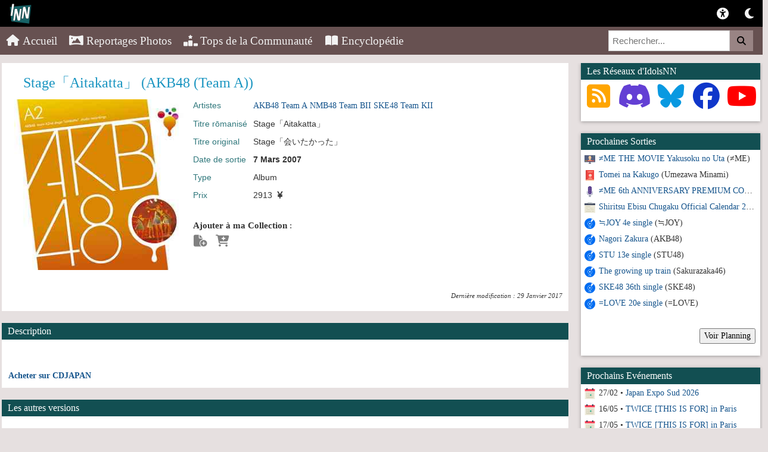

--- FILE ---
content_type: text/html; charset=UTF-8
request_url: https://www.idolsnewsnetwork.com/v2/fr/wiki/produit/211-stage-aitakatta
body_size: 7197
content:
<!DOCTYPE html>
<html xmlns="http://www.w3.org/1999/xhtml" lang="fr-FR">
<head>
    <title>Stage「Aitakatta」 | Actualité Idols J-Pop & K-Pop</title>
    <meta name="description" content="Toute l’actualité des idols féminines japonaises et coréennes : J-Pop, K-Pop, groupes, artistes, photos, vidéos et concerts.">
    <meta name="robots" content="index, follow">	<link rel="canonical" href="https://www.idolsnewsnetwork.com:443/v2/fr/wiki/produit/211-stage-aitakatta">
	<!-- Open Graph -->
	<meta property="og:type" content="website">
    <meta property="og:locale" content="fr_FR">
    <meta property="og:site_name" content="Idols News Network">
    <meta property="og:title" content="Stage「Aitakatta」">
    <meta property="og:url" content="https://www.idolsnewsnetwork.com:443/v2/fr/wiki/produit/211-stage-aitakatta">
    <meta property="og:description" content="Toute l’actualité des idols J-Pop et K-Pop.">	
		<!-- Facebook -->
	<meta property="fb:app_id" content="629841550395179">
    <meta property="fb:pages" content="140113916051736">
	<!-- Mobile -->
    <meta name="viewport" content="width=device-width, initial-scale=1.0">
	<!-- SEO -->
    <meta name="google-site-verification" content="TxktF9EQKOdhRfKaxDp512BY88Kd2iFSuU3QCB1u_sU" />	
	<!-- Favicon -->
    <link rel="icon" href="https://idolsnewsnetwork.com/v2/webroot/img/logoinn.ico">
	<!-- Fonts / Icons -->
    <link rel="preconnect" href="https://use.fontawesome.com">
    <link rel="stylesheet" href="https://use.fontawesome.com/releases/v7.1.0/css/all.css">
	<script src="https://kit.fontawesome.com/9178b3afad.js" crossorigin="anonymous"></script>
	<!-- Autres -->
    <link rel="pingback" href="https://idolsnewsnetwork.com/xmlrpc.php" />
    <link rel="stylesheet" type="text/css" media="all" href="/v2/webroot/css/v2/bootstrap.css" />
    <link rel="stylesheet" type="text/css" media="all" href="/v2/webroot/css/v2/navigation.css" />
    <link rel="stylesheet" type="text/css" media="all" href="/v2/webroot/css/v2/modale.css" />
    <link rel="stylesheet" type="text/css" media="all" href="/v2/webroot/css/v2/carousel.css" />
    <link rel="stylesheet" type="text/css" media="all" href="/v2/webroot/css/v2/mediaQueries.css" />
    <link rel="stylesheet" type="text/css" media="all" href="/v2/webroot/css/v2/style.css" />
    <link rel="stylesheet" type="text/css" media="all" href="/v2/webroot/css/v2/wiki.css" />
    <link rel="stylesheet" type="text/css" media="all" href="/v2/webroot/css/v2/colorbox.css" />
    <link rel="stylesheet" type="text/css" media="all" href="/v2/webroot/css/v2/fotorama.css" />    
    <link rel="stylesheet" href="https://cdnjs.cloudflare.com/ajax/libs/font-awesome/4.7.0/css/font-awesome.min.css">
    <link rel="stylesheet" href="/v2/webroot/css/v2/bootstrapCollapse.css" type="text/css" media="all" />
    <link rel="stylesheet" href="/v2/webroot/css/v2/bootstrap-social.css" type="text/css" media="all" />
    <link rel="stylesheet" href="/v2/webroot/css/v2/photoswipe.css" type="text/css" media="all" />
    <link rel="stylesheet" href="/v2/webroot/css/v2/form.css" type="text/css" media="all" />
    <script src="//ajax.googleapis.com/ajax/libs/jquery/1.11.2/jquery.js"></script>
    <script src="/v2/webroot/js/v2/colorbox/jquery.colorbox.js"></script>
    <script src="/v2/webroot/js/v2/colorbox/jquery.colorbox-fr.js"></script>    <script src="/v2/webroot/js/v2/fotorama.js"></script>
    <script src="/v2/webroot/js/v2/jquery_005.js"></script>
    <script src="/v2/webroot/js/v2/jquery-migrate.js"></script>
    <script src="/v2/webroot/js/v2/bootstrapCollapse.js"></script>
    <!-- JS -->
    <script src="https://ajax.googleapis.com/ajax/libs/jquery/1.11.2/jquery.min.js" defer></script>
    <script src="/v2/webroot/js/v2/colorbox/jquery.colorbox.js" defer></script>
    <script src="/v2/webroot/js/v2/fotorama.js" defer></script>
    <script async src="//www.instagram.com/embed.js"></script>
    <script defer src="//platform.twitter.com/widgets.js"></script>
    <script src='https://www.google.com/recaptcha/api.js'></script>
	<script src="https://7gogo.jp/platform/js/embed.js"></script>
    <script>
        $(document).ready(function(){
    	$(".colorbox").colorbox({rel:'colorbox'});
		});
    </script>
	<script type="application/ld+json">
		{
		  "@context": "https://schema.org",
		  "@type": "NewsMediaOrganization",
		  "name": "Idols News Network",
		  "url": "https://idolsnewsnetwork.com",
		  "logo": "https://idolsnewsnetwork.com/v2/webroot/img/logo.png"
		}
	</script>
</head>
<body class="home blog">
    <div class="bloc-principal">
        <div>
             <!-- LOGO & LOG-IN -->
            <div class="topnav1">
            <a href="https://idolsnewsnetwork.com/" class="split2"><img src="/v2/webroot/img/logoinn.png" class="split2" style="margin-left: 5px; margin-top: -5px" width="39"/></a>
			  <a class="inner-switch" title="Dark Mode"  class="split2"><i class="fa-solid fa-moon"></i></a>
			  			  <a href="/v2/fr/portail/membres/login/" title="Connexion" class="split1"><i class="fa-solid fa-universal-access"></i></a>			              </div>
             <!-- MENU -->
                <div class="topnav2" id="myTopnav2">
                    <a href="javascript:void(0);" class="icon2" onclick="myFunction2()">
                        <i class="fa-solid fa-bars"></i>
                    </a>
                    <a href="/v2/fr/portail/accueil/"><i class="fa-solid fa-house"></i> Accueil</a>
					<a href="/v2/fr/portail/galeries/"><i class="fa-solid fa-panorama"></i> Reportages Photos</a>
                    <a href="/v2/fr/portail/tops/"><i class="fa-solid fa-ranking-star"></i> Tops de la Communauté</a>
					<a href="/v2/fr/wiki/accueil/"><i class="fa-solid fa-book-open"></i> Encyclopédie</a>
                    <div class="search-container2">
                        <form action="/v2/fr/portail/search/">
                          <input type="text" placeholder="Rechercher..." name="search">
                          <button type="submit"><i class="fa-solid fa-magnifying-glass"></i></button>
                        </form>
                    </div>
                <script>
                function myFunction2() {
                  var x = document.getElementById("myTopnav2");
                  if (x.className === "topnav2") {
                    x.className += " responsive";
                  } else {
                    x.className = "topnav2";
                  }
                }
                </script>  
                </div>
        </div>		
        <!-- THEME v2.5.0 JANVIER 2026 -->
        <div>
            <div class="row">
                <div class="col-lg-12 col-md-12 col-sm-12 col-xs-12">
                    <div class="head_info"></div>
                </div>
            </div>
        </div><script type="text/javascript">
    
     $(document).ready(function(){
        $('.switcher').click(function() {
            var _contentId = '#' + $(this).attr('id') + '-content';
            var _content = $(_contentId).html();
            $('#switcher-panel').html(_content);
        });
    });
    
</script>
<div id="content">
    <div class="row">
        <div class="col-lg-9 col-md-12 col-sm-12 col-xs-12">
            <!-- PRODUIT -->
            <div class="contentPage">
                <div class="row">
                    <div class="col-lg-12">
                        <div id="containerProduit">
							<h1 style="color: #1a95c1; margin-left: 25px">Stage「Aitakatta」 (AKB48 (Team A))</h1>
                            <div id="left_body" style="text-align: left; float: left; margin: 0px auto; margin-left: 5px">
                                <div style="margin: 0px auto; text-align: center;">
                                    <a class="colorbox" href="/v2/webroot/image/produit/2017-01-29-16-02_dfcl-1352.jpg"><img src="/v2/webroot/image/produit/2017-01-29-16-02_dfcl-1352.jpg" width="300" title="Stage「Aitakatta」 (AKB48 (Team A))"></a>
                                    <br />
                                </div>
                            </div>
                            <div style="min-width:200px;height:auto;">
                                <div style="float: left; margin: 0px auto;">
                                    <table class="fiche" border="0" width="100%">
                                        <tbody>
                                            <tr>
                                                <td class="fiche_label">Artistes</td>
                                                <td> <a href="/v2/fr/wiki/profil/28-akb48">AKB48</a>                                                     <a href="/v2/fr/wiki/profil/29-team-a">Team A</a>                                                     <a href="/v2/fr/wiki/profil/8-nmb48">NMB48</a>                                                     <a href="/v2/fr/wiki/profil/610-team-bii">Team BII</a>                                                     <a href="/v2/fr/wiki/profil/5-ske48">SKE48</a>                                                     <a href="/v2/fr/wiki/profil/508-team-kii">Team KII</a>                                                    </td>
                                            </tr>
                                            <tr>
                                                <td class="fiche_label">Titre rōmanisé</td>
                                                <td>Stage「Aitakatta」</td>
                                            </tr>
                                            <tr>
                                                <td class="fiche_label">Titre original</td>
                                                <td>Stage「会いたかった」</td>
                                            </tr>
                                            <tr>
                                                <td class="fiche_label">Date de sortie</td>
                                                <td><b>7 Mars 2007</b></td>
                                            </tr>
                                            <tr>
                                                <td class="fiche_label">Type</td>
                                                <td>Album</td>
                                            </tr>
                                            <tr>
                                                <td class="fiche_label">Prix</td>
                                                <td>2913 <i class="fas fa-yen-sign"></i></td>
                                            </tr>
                                        </tbody>
                                    </table>
									<br/>
                                    <table class="fiche" border="0" width="100%">
                                        <tbody>
                                            <tr>
                                                <td colspan="2">
                                                    <div align="left"><p style="text-align: left;font-size:15px;"><b>Ajouter à ma Collection</b> :&nbsp;&nbsp;&nbsp;&nbsp;&nbsp;<div class="popup" onclick="myFunction()"><i class="fa-solid fa-file-circle-plus" style="color: grey; font-size:20px" title="Ajouter à ma Collection"></i><span class="popuptext" id="myPopup">Vous devez être connecté</span></div>&nbsp;&nbsp;&nbsp;<div class="popup" onclick="myFunction()"><i class="fa-solid fa-cart-plus" style="color: grey; font-size:20px" title="Ajouter à ma Liste d'Achat"></i><span class="popuptext" id="myPopup">Vous devez être connecté</span></div>                                                    </div>
                                                </td>
                                            </tr>
                                        </tbody>
                                    </table>
                                </div>
                            </div>
                        </div>
                    </div>
                </div>
				
               <p style="text-align: right;">				<br/></p>
                <p style="font-style: italic;text-align: right;font-size:11px;">Dernière modification : 29 Janvier 2017</p>
            </div>
            <!-- DESCRIPTION -->
            <p class="accordion-toggle enteteBox">Description</p>
            <div class="contentPage">
                <div class="row containerInfos">
                    <div class="col-lg-12">					
                        <span><div><br/><br/>
						<a href="https://www.cdjapan.co.jp/product/DFCL-1352" target="_blank"><b>Acheter sur CDJAPAN</b></a></div></span>						
                    </div>
                </div>
            </div>
            <!-- EDITIONS -->
                        <p class="accordion-toggle enteteBox">Les autres versions</p>
            <div class="contentPage">
                <div class="row containerInfos">
                    <div class="col-lg-12">
                                                <span style="font-size:16px"><div class="col-lg-4 col-md-4 col-sm-6 col-xs-12"><br/>
						<div id="containerEdition" class="box">
						<table valign="top" align="center" height="160" border="0">
							<tr>
								<td width="180">
								<div style="text-align: center;">
								<a href="/v2/fr/wiki/produit/211-stage-aitakatta/?edition=1326"><img style="max-width:150px;max-height:150px" src="/v2/webroot/image/produit/2017-01-29-16-02_avcd-38824.jpg" title="Stage「Aitakatta」 (SKE48 (Team KII))"></a>
								</div>
								</td>
						<td width="5">&nbsp;</td>
								<td width="140" valign="top">
								<div>
									<table>
									<tbody>
									<tr>
									<td><br/>SKE48 (Team KII)</td>
									</tr>
									<tr><td><br/><br/>&nbsp;&nbsp;&nbsp;<div class="popup" onclick="myFunction()"><i class="fa-solid fa-file-circle-plus" style="color: grey; font-size:20px" title="Ajouter à ma Collection"></i><span class="popuptext" id="myPopup">Vous devez être connecté</span></div>&nbsp;&nbsp;&nbsp;<div class="popup" onclick="myFunction()"><i class="fa-solid fa-cart-plus" style="color: grey; font-size:20px" title="Ajouter à ma Liste d'Achat"></i><span class="popuptext" id="myPopup">Vous devez être connecté</span></div></td>
									</tr>
									</tbody>
									</table>
								</div>
								</td>
							</tr>
						</table>
						<div class="spacer"></div>
						</div>
						</div></span>                        <span style="font-size:16px"><div class="col-lg-4 col-md-4 col-sm-6 col-xs-12"><br/>
						<div id="containerEdition" class="box">
						<table valign="top" align="center" height="160" border="0">
							<tr>
								<td width="180">
								<div style="text-align: center;">
								<a href="/v2/fr/wiki/produit/211-stage-aitakatta/?edition=1327"><img style="max-width:150px;max-height:150px" src="/v2/webroot/image/produit/2017-01-29-16-03_yrcs-95013.jpg" title="Stage「Aitakatta」 (NMB48 (Team BII))"></a>
								</div>
								</td>
						<td width="5">&nbsp;</td>
								<td width="140" valign="top">
								<div>
									<table>
									<tbody>
									<tr>
									<td><br/>NMB48 (Team BII)</td>
									</tr>
									<tr><td><br/><br/>&nbsp;&nbsp;&nbsp;<div class="popup" onclick="myFunction()"><i class="fa-solid fa-file-circle-plus" style="color: grey; font-size:20px" title="Ajouter à ma Collection"></i><span class="popuptext" id="myPopup">Vous devez être connecté</span></div>&nbsp;&nbsp;&nbsp;<div class="popup" onclick="myFunction()"><i class="fa-solid fa-cart-plus" style="color: grey; font-size:20px" title="Ajouter à ma Liste d'Achat"></i><span class="popuptext" id="myPopup">Vous devez être connecté</span></div></td>
									</tr>
									</tbody>
									</table>
								</div>
								</td>
							</tr>
						</table>
						<div class="spacer"></div>
						</div>
						</div></span>                    </div>
                </div>
            </div>
						
            			
            <!-- TRACKLIST -->
                    </div>
<div class="col-lg-3 col-md-12 col-xs-12 col-sm-12">
    <div style="position: relative; height: auto;" id="sideBarDroite" class="row">
        <script type="text/javascript">
            
            jQuery(document).ready(function($) {
                // Appel de masonry
                var container = document.querySelector('#sideBarDroite');
                var msnryVariable;
    
                // Initialise masonry après que toutes les images aient été chargées
                jQuery('#sideBarDroite').imagesLoaded()
                    .done(function(instance) {
                        msnryVariable = new Masonry(container, {
                            itemSelector: '.itemMasonry',
                            columnWidth: '.itemMasonry'
                        });
                    });
    
            });
            
        </script>
        <!-- DONS
        <div style="position: relative; top: auto;" class="col-lg-12 col-md-6 col-sm-6 col-xs-12 itemMasonry">
            <div id="blocLiens" class="box">
                <div id="Liens" class="panel panel-default">
                    <p class="accordion-toggle enteteBox">Soutenez Idols News Network</p>
                    <div id="collapseLiens" class="panel-collapse collapse in">
                        <div id="menuLiens">
                            <center><form action="https://www.paypal.com/cgi-bin/webscr" method="post" target="_top">
                            <input type="hidden" name="cmd" value="_s-xclick" />
                            <input type="hidden" name="hosted_button_id" value="KZHGLGVJM8PDA" />
                            <input type="image" src="https://www.paypalobjects.com/fr_FR/FR/i/btn/btn_donateCC_LG.gif" border="0" name="submit" title="PayPal" alt="Bouton Faites un don avec PayPal" />
                            <img alt="" border="0" src="https://www.paypal.com/fr_FR/i/scr/pixel.gif" width="1" height="1" />
                        </div>
                        <div class="spacer"></div>
                    </div>
                </div>
            </div>
        </div> -->
        <!-- RESEAUX SOCIAUX -->
        <div style="position: relative; top: auto;" class="col-lg-12 col-md-6 col-sm-6 col-xs-12 itemMasonry">
            <div id="blocLiens" class="box">
                <div id="Liens" class="panel panel-default">
                    <p class="accordion-toggle enteteBox">Les Réseaux d'IdolsNN</p>
                    <div id="collapseLiens" class="panel-collapse collapse in">
                        <div id="menuLiens">
                            <center><a href="https://idolsnewsnetwork.com/fluxrss.xml" target="_blank"><i class="fa-solid fa-square-rss" style="color: orange; font-size:45px" title="Flux RSS"></i></a>
                            <a href="https://discordapp.com/invite/Eupem4g" target="_blank"><i class="fa-brands fa-discord" style="color: #633FD4; font-size:45px" title="Discord"></i></a>
							<a href="https://bsky.app/profile/idolsnn.bsky.social" target="_blank"><i class="fa-brands fa-bluesky" style="color: #0999e1; font-size:45px" title="BlueSky"></i></a>
                            <a href="https://www.facebook.com/IdolsNewsNetwork" target="_blank"><i class="fa-brands fa-facebook" style="color: #1037CA; font-size:45px" title="Facebook"></i></a>
                            <a href="https://www.youtube.com/user/IdolsNewsNetwork" target="_blank"><i class="fa-brands fa-youtube" style="color: red; font-size:45px" title="YouTube"></i></a></center>
                        </div>
                        <div class="spacer"></div><br/>
                    </div>
                </div>
            </div>
        </div>
        <!-- OUTILS ADMIN -->
				<!-- OUTILS CONTRIBUTEUR -->
		        <!-- SORTIE A VENIR -->
        <div style="position: relative; left: 0px; top: auto;" class="col-lg-12 col-md-6 col-sm-6 col-xs-12 itemMasonry">
            <div id="blocAvenir" class="box">
                <div id="Avenir" class="panel panel-default">
                    <p class="accordion-toggle enteteBox">Prochaines Sorties</p>
                    <div id="collapseSorties" class="panel-collapse collapse in">
                        <div id="menuAvenir">
                            <ul id="related_link2">
                                                                <li class="related_portail">&nbsp;<span class="menuTitle"><img src="/v2/webroot/img/video.png" width="22">&nbsp;<a href="/v2/fr/wiki/produit/2189-me-the-movie-yakusoku-no-uta" title="≠ME - ≠ME THE MOVIE Yakusoku no Uta">≠ME THE MOVIE Yakusoku no Uta</a> (≠ME)</span>
                                </li>                                <li class="related_portail">&nbsp;<span class="menuTitle"><img src="/v2/webroot/img/livre.png" width="22">&nbsp;<a href="/v2/fr/wiki/produit/2190-tomei-na-kakugo" title="Umezawa Minami - Tomei na Kakugo">Tomei na Kakugo</a> (Umezawa Minami)</span>
                                </li>                                <li class="related_portail">&nbsp;<span class="menuTitle"><img src="/v2/webroot/img/micro.png" width="22">&nbsp;<a href="/v2/fr/wiki/produit/2191-me-6th-anniversary-premium-concert" title="≠ME - ≠ME 6th ANNIVERSARY PREMIUM CONCERT">≠ME 6th ANNIVERSARY PREMIUM CONCERT</a> (≠ME)</span>
                                </li>                                <li class="related_portail">&nbsp;<span class="menuTitle"><img src="/v2/webroot/img/calendar2.png" width="22">&nbsp;<a href="/v2/fr/wiki/produit/2188-shiritsu-ebisu-chugaku-official-calendar-2026" title="Shiritsu Ebisu Chuugaku - Shiritsu Ebisu Chugaku Official Calendar 2026">Shiritsu Ebisu Chugaku Official Calendar 2026</a> (Shiritsu Ebisu Chuugaku)</span>
                                </li>                                <li class="related_portail">&nbsp;<span class="menuTitle"><img src="/v2/webroot/img/single.png" width="22">&nbsp;<a href="/v2/fr/wiki/produit/2183-joy-4e-single" title="≒JOY - ≒JOY 4e single">≒JOY 4e single</a> (≒JOY)</span>
                                </li>                                <li class="related_portail">&nbsp;<span class="menuTitle"><img src="/v2/webroot/img/single.png" width="22">&nbsp;<a href="/v2/fr/wiki/produit/2175-nagori-zakura" title="AKB48 - Nagori Zakura">Nagori Zakura</a> (AKB48)</span>
                                </li>                                <li class="related_portail">&nbsp;<span class="menuTitle"><img src="/v2/webroot/img/single.png" width="22">&nbsp;<a href="/v2/fr/wiki/produit/2178-stu-13e-single" title="STU48 - STU 13e single">STU 13e single</a> (STU48)</span>
                                </li>                                <li class="related_portail">&nbsp;<span class="menuTitle"><img src="/v2/webroot/img/single.png" width="22">&nbsp;<a href="/v2/fr/wiki/produit/2179-the-growing-up-train" title="Sakurazaka46 - The growing up train">The growing up train</a> (Sakurazaka46)</span>
                                </li>                                <li class="related_portail">&nbsp;<span class="menuTitle"><img src="/v2/webroot/img/single.png" width="22">&nbsp;<a href="/v2/fr/wiki/produit/2180-ske48-36th-single" title="SKE48 - SKE48 36th single">SKE48 36th single</a> (SKE48)</span>
                                </li>                                <li class="related_portail">&nbsp;<span class="menuTitle"><img src="/v2/webroot/img/single.png" width="22">&nbsp;<a href="/v2/fr/wiki/produit/2187-love-20e-single" title="=LOVE - =LOVE 20e single">=LOVE 20e single</a> (=LOVE)</span>
                                </li>                            </ul>
							<br/><span class="pull-right"><a href="/v2/fr/portail/calendar/"  title="Voir Planning" ><button>Voir Planning</button></a>&nbsp;&nbsp;</span>
							<div class="spacer"></div>
							<br/>
                        </div>						
                        <div class="spacer"></div>
                    </div>
                </div>
            </div>
        </div>
        <!-- EVENT A VENIR -->
        <div style="position: relative; left: 0px; top: auto;" class="col-lg-12 col-md-6 col-sm-6 col-xs-12 itemMasonry">
            <div id="blocAvenir2" class="box">
                <div id="Avenir2" class="panel panel-default">
                    <p class="accordion-toggle enteteBox">Prochains Evénements</p>
                    <div id="collapseEvenements" class="panel-collapse collapse in">
                        <div id="menuAvenir2">
                            <ul id="related_link2">
                                                                <li class="related_portail">&nbsp;<span class="menuTitle"><img src="/v2/webroot/img/calendar.png" width="22">&nbsp;27/02&nbsp;&bull;&nbsp;<a href="/v2/fr/portail/evenement/177-japan-expo-sud-2026" title="Japan Expo Sud 2026">Japan Expo Sud 2026</a></span>
                                </li>                                <li class="related_portail">&nbsp;<span class="menuTitle"><img src="/v2/webroot/img/calendar.png" width="22">&nbsp;16/05&nbsp;&bull;&nbsp;<a href="/v2/fr/portail/evenement/172-twice-this-is-for-in-paris" title="TWICE [THIS IS FOR] in Paris">TWICE [THIS IS FOR] in Paris</a></span>
                                </li>                                <li class="related_portail">&nbsp;<span class="menuTitle"><img src="/v2/webroot/img/calendar.png" width="22">&nbsp;17/05&nbsp;&bull;&nbsp;<a href="/v2/fr/portail/evenement/173-twice-this-is-for-in-paris" title="TWICE [THIS IS FOR] in Paris">TWICE [THIS IS FOR] in Paris</a></span>
                                </li>                                <li class="related_portail">&nbsp;<span class="menuTitle"><img src="/v2/webroot/img/calendar.png" width="22">&nbsp;09/07-12/07&nbsp;&bull;&nbsp;<a href="/v2/fr/portail/evenement/176-japan-expo-2026" title="Japan Expo 2026">Japan Expo 2026</a></span>
                                </li>                                <li class="related_portail">&nbsp;<span class="menuTitle"><img src="/v2/webroot/img/calendar.png" width="22">&nbsp;17/07&nbsp;&bull;&nbsp;<a href="/v2/fr/portail/evenement/174-bts-world-tour-arirang-in-paris" title="BTS WORLD TOUR ‘ARIRANG’ IN PARIS">BTS WORLD TOUR ‘ARIRANG’ IN PARIS</a></span>
                                </li>                                <li class="related_portail">&nbsp;<span class="menuTitle"><img src="/v2/webroot/img/calendar.png" width="22">&nbsp;18/07&nbsp;&bull;&nbsp;<a href="/v2/fr/portail/evenement/175-bts-world-tour-arirang-in-paris" title="BTS WORLD TOUR ‘ARIRANG’ IN PARIS">BTS WORLD TOUR ‘ARIRANG’ IN PARIS</a></span>
                                </li>                                
                            </ul>
							<br/><span class="pull-right"><a href="/v2/fr/portail/evenements/"  title="Voir Planning" ><button>Voir Planning</button></a>&nbsp;&nbsp;</span>
							<div class="spacer"></div>
							<br/>
                        </div>
                        <div class="spacer"></div>
                    </div>
                </div>
            </div>
        </div>
		<!-- ANNIVERSAIRES -->
		<div style="position: relative; top: auto;" class="col-lg-12 col-md-6 col-sm-6 col-xs-12 itemMasonry">
			<div id="blocLiens" class="box">
				<div id="Liens" class="panel panel-default">
					<p class="accordion-toggle enteteBox">Anniversaires du Moment</p>
					<div id="collapseEvenements" class="panel-collapse collapse in">
						<div id="menuAvenir2">
							<ul id="related_link2">
																<li class="related_portail">&nbsp;<span class="menuTitle"><img src="/v2/webroot/img/birthday-cake.png" width="22">&nbsp;19/01&nbsp;&bull;&nbsp;<a href="/v2/fr/wiki/profil/2657-aoba-hinari" title="Anniversaire de Aoba&nbsp;Hinari">Aoba&nbsp;Hinari</a>&nbsp;(30&nbsp;ans)</span>
								</li>
																<li class="related_portail">&nbsp;<span class="menuTitle"><img src="/v2/webroot/img/birthday-cake.png" width="22">&nbsp;19/01&nbsp;&bull;&nbsp;<a href="/v2/fr/wiki/profil/1034-hitomi-kotone" title="Anniversaire de Hitomi&nbsp;Kotone">Hitomi&nbsp;Kotone</a>&nbsp;(25&nbsp;ans)</span>
								</li>
																<li class="related_portail">&nbsp;<span class="menuTitle"><img src="/v2/webroot/img/birthday-cake.png" width="22">&nbsp;19/01&nbsp;&bull;&nbsp;<a href="/v2/fr/wiki/profil/1824-ise-reira" title="Anniversaire de Ise&nbsp;Reira">Ise&nbsp;Reira</a>&nbsp;(22&nbsp;ans)</span>
								</li>
																<li class="related_portail">&nbsp;<span class="menuTitle"><img src="/v2/webroot/img/birthday-cake.png" width="22">&nbsp;19/01&nbsp;&bull;&nbsp;<a href="/v2/fr/wiki/profil/185-ishikawa-rika" title="Anniversaire de Ishikawa&nbsp;Rika">Ishikawa&nbsp;Rika</a>&nbsp;(41&nbsp;ans)</span>
								</li>
																<li class="related_portail">&nbsp;<span class="menuTitle"><img src="/v2/webroot/img/birthday-cake.png" width="22">&nbsp;19/01&nbsp;&bull;&nbsp;<a href="/v2/fr/wiki/profil/2550-kuromi-haruka" title="Anniversaire de Kuromi &nbsp;Haruka">Kuromi &nbsp;Haruka</a>&nbsp;(22&nbsp;ans)</span>
								</li>
																<li class="related_portail">&nbsp;<span class="menuTitle"><img src="/v2/webroot/img/birthday-cake.png" width="22">&nbsp;19/01&nbsp;&bull;&nbsp;<a href="/v2/fr/wiki/profil/887-matsuoka-hana" title="Anniversaire de Matsuoka &nbsp;Hana">Matsuoka &nbsp;Hana</a>&nbsp;(26&nbsp;ans)</span>
								</li>
																<li class="related_portail">&nbsp;<span class="menuTitle"><img src="/v2/webroot/img/birthday-cake.png" width="22">&nbsp;19/01&nbsp;&bull;&nbsp;<a href="/v2/fr/wiki/profil/1004-sato-nanami" title="Anniversaire de Sato&nbsp;Nanami">Sato&nbsp;Nanami</a>&nbsp;(26&nbsp;ans)</span>
								</li>
																<li class="related_portail">&nbsp;<span class="menuTitle"><img src="/v2/webroot/img/birthday-cake.png" width="22">&nbsp;19/01&nbsp;&bull;&nbsp;<a href="/v2/fr/wiki/profil/1625-takamatsu-hitomi" title="Anniversaire de Takamatsu Hitomi">Takamatsu Hitomi</a>&nbsp;(25&nbsp;ans)</span>
								</li>
																<li class="related_portail">&nbsp;<span class="menuTitle"><img src="/v2/webroot/img/birthday-cake.png" width="22">&nbsp;20/01&nbsp;&bull;&nbsp;<a href="/v2/fr/wiki/profil/595-ijiri-anna" title="Anniversaire de Ijiri&nbsp;Anna">Ijiri&nbsp;Anna</a>&nbsp;(31&nbsp;ans)</span>
								</li>
																<li class="related_portail">&nbsp;<span class="menuTitle"><img src="/v2/webroot/img/birthday-cake.png" width="22">&nbsp;20/01&nbsp;&bull;&nbsp;<a href="/v2/fr/wiki/profil/1235-washio-reina" title="Anniversaire de Washio&nbsp;Reina">Washio&nbsp;Reina</a>&nbsp;(32&nbsp;ans)</span>
								</li>
															</ul>
						</div>
						<div class="spacer"></div>
					</div>
				</div>
			</div>
		</div>
		<!-- DERNIER WIKI -->
		<div style="position: relative; top: auto;" class="col-lg-12 col-md-6 col-sm-6 col-xs-12 itemMasonry">
			<div id="blocLiens" class="box">
				<div id="Liens" class="panel panel-default">
					<p class="accordion-toggle enteteBox">Derniers ajouts</a>
						<div id="collapseLiens" class="panel-collapse collapse in">
							<div id="menuAvenir">
								<ul id="visited_link">
																		<li>&nbsp;<span class="menuTitle"><img src="/v2/webroot/img/presse.png" width="22">&nbsp;<a href="/v2/fr/wiki/produit/2192-idol-and-read-yomu-idol-magazine-044" title="IDOL and READ Yomu Idol Magazine 044">IDOL and READ Yomu Idol Magazine 044</span></a>
									</li>
																		<li>&nbsp;<span class="menuTitle"><img src="/v2/webroot/img/micro.png" width="22">&nbsp;<a href="/v2/fr/wiki/produit/2191-me-6th-anniversary-premium-concert" title="≠ME 6th ANNIVERSARY PREMIUM CONCERT">≠ME 6th ANNIVERSARY PREMIUM CONCERT</span></a>
									</li>
																		<li>&nbsp;<span class="menuTitle"><img src="/v2/webroot/img/livre.png" width="22">&nbsp;<a href="/v2/fr/wiki/produit/2190-tomei-na-kakugo" title="Tomei na Kakugo">Tomei na Kakugo</span></a>
									</li>
																		<li>&nbsp;<span class="menuTitle"><img src="/v2/webroot/img/video.png" width="22">&nbsp;<a href="/v2/fr/wiki/produit/2189-me-the-movie-yakusoku-no-uta" title="≠ME THE MOVIE Yakusoku no Uta">≠ME THE MOVIE Yakusoku no Uta</span></a>
									</li>
																		<li>&nbsp;<span class="menuTitle"><img src="/v2/webroot/img/calendar2.png" width="22">&nbsp;<a href="/v2/fr/wiki/produit/2188-shiritsu-ebisu-chugaku-official-calendar-2026" title="Shiritsu Ebisu Chugaku Official Calendar 2026">Shiritsu Ebisu Chugaku Official Calendar 2026</span></a>
									</li>
																		<li>&nbsp;<span class="menuTitle"><img src="/v2/webroot/img/single.png" width="22">&nbsp;<a href="/v2/fr/wiki/produit/2187-love-20e-single" title="=LOVE 20e single">=LOVE 20e single</span></a>
									</li>
																		<li>&nbsp;<span class="menuTitle"><img src="/v2/webroot/img/single.png" width="22">&nbsp;<a href="/v2/fr/wiki/produit/2186-taiikukan-disco" title="Taiikukan Disco">Taiikukan Disco</span></a>
									</li>
																		<li>&nbsp;<span class="menuTitle"><img src="/v2/webroot/img/single.png" width="22">&nbsp;<a href="/v2/fr/wiki/produit/2185-hatsukoi-cinderella" title="Hatsukoi Cinderella">Hatsukoi Cinderella</span></a>
									</li>
																		<li>&nbsp;<span class="menuTitle"><img src="/v2/webroot/img/single.png" width="22">&nbsp;<a href="/v2/fr/wiki/produit/2184-blue-hawaii-lemon" title="Blue Hawaii Lemon">Blue Hawaii Lemon</span></a>
									</li>
																		<li>&nbsp;<span class="menuTitle"><img src="/v2/webroot/img/single.png" width="22">&nbsp;<a href="/v2/fr/wiki/produit/2183-joy-4e-single" title="≒JOY 4e single">≒JOY 4e single</span></a>
									</li>
																	</ul>
							</div>
							<div class="spacer"></div>
						</div>
				</div>
			</div>
		</div>
	</div>
</div><!--row-->
</div><!--content--></div><!-- fin bloc-principal -->
</div><!--menudroite-->
</div><!--row-->
</div><!--content-->
	<div id="footer">
		<table width="98%" align="center" border="0">
			<tbody>
				<tr>
					<td width="45%" align="left" valign="top"><br/>
						<p style="font-size:12px"><span color="white"><b>2011-2026<br/>
					Idols News Network</b></span></p>
					</td>
					<td width="35%" align="right" valign="top" class="hidden-xs"><br/>
						<p style="font-size:12px"><span color="white"><b><u>Partenaires</u></b><br/>
						<a href="http://www.japan-expo-paris.com/" target="_blank">Japan Expo</a>&nbsp;-&nbsp;<a href="https://kinotayo.fr/" target="_blank">Kinotayo</a>&nbsp;-&nbsp;<a href="https://www.youtube.com/user/tvjimfr" target="_blank">Japan in Motion</a>
						<br/>
						<a href="http://www.jame-world.com/fr/" target="_blank">JaME</a>&nbsp;-&nbsp;<a href="http://www.japan-expo-sud.com/" target="_blank">Japan Expo Sud</a></span></p>
					</td>
					<td width="20%" align="right" valign="top"><br/>
						<p style="font-size:12px"><span color="white"><a href="/v2/fr/portail/apropos/" title="À Propos">À Propos</a><br>
					<a href="https://discordapp.com/invite/Eupem4g" target="_blank" title="Recrutement">Recrutement</a><br>
					<a href="mailto:contact@idolsnewsnetwork.com" title="Nous Contacter">Nous Contacter</a><br>
					<a href="/v2/fr/portail/cnil/" title="CNIL & Cookies">CNIL & Cookies</a></span></p>
					</td>
				</tr>
			</tbody>
		</table>
		<br/>
		<script type="text/javascript" src="/v2/webroot/js/v2/bootstrap.js"></script>
		<script type="text/javascript" src="/v2/webroot/js/v2/masonry.js"></script>
		<script type="text/javascript" src="/v2/webroot/js/v2/imageloaded.js"></script>
		<script type="text/javascript" src="/v2/webroot/js/v2/klass.js"></script>
		<script type="text/javascript" src="/v2/webroot/js/v2/jquery-commentaire.js"></script>
		<script type="text/javascript" src="/v2/webroot/js/v2/jquery_003.js"></script>
		<script type="text/javascript" src="/v2/webroot/js/v2/jquery_004.js"></script>
		<!-- COLLAPSE BARRE DE MENU -->
		<script>
			function myFunction() {
			  var x = document.getElementById("myTopnav");
			  if (x.className === "topnav") {
				x.className += " responsive";
			  } else {
				x.className = "topnav";
			  }
			}
		</script>
		<!-- VOIR MDP -->
		<script>
	document.getElementById("eye").addEventListener("click", function(e){
			var pwd = document.getElementById("pwd");
			if(pwd.getAttribute("type")=="password"){
				pwd.setAttribute("type","text");
			} else {
				pwd.setAttribute("type","password");
			}
		});
		</script>
		<!-- VOIR MDP2 -->
		<script>
	document.getElementById("eye2").addEventListener("click", function(e){
			var pwd = document.getElementById("pwd2");
			if(pwd.getAttribute("type")=="password"){
				pwd.setAttribute("type","text");
			} else {
				pwd.setAttribute("type","password");
			}
		});
		</script>    
		<!-- DARK MODE -->
		<script>
			$('body').toggleClass(localStorage.toggled);
			
			$( ".inner-switch" ).on("click", function() {
				if( $( "body" ).hasClass( "dark" )) {
				  $( "body" ).removeClass( "dark" );
				  localStorage.toggled = "";
				} else {
				  $( "body" ).addClass( "dark" );
				  localStorage.toggled = "dark";
				}
			});
		</script>
		<!-- TWITTER -->
		<script>
		blockquote.twitter-tweet {
		  display: inline-block;
		  font-family: "Helvetica Neue", Roboto, "Segoe UI", Calibri, sans-serif;
		  font-size: 12px;
		  font-weight: bold;
		  line-height: 16px;
		  border-color: #eee #ddd #bbb;
		  border-radius: 5px;
		  border-style: solid;
		  border-width: 1px;
		  box-shadow: 0 1px 3px rgba(0, 0, 0, 0.15);
		  margin: 10px 5px;
		  padding: 0 16px 16px 16px;
		  max-width: 468px;
		}

		blockquote.twitter-tweet p {
		  font-size: 16px;
		  font-weight: normal;
		  line-height: 20px;
		}

		blockquote.twitter-tweet a {
		  color: inherit;
		  font-weight: normal;
		  text-decoration: none;
		  outline: 0 none;
		}

		blockquote.twitter-tweet a:hover,
		blockquote.twitter-tweet a:focus {
		  text-decoration: underline;
		}
		</script>
		<!-- 7gogo -->
		<script>
		blockquote.nanagogo-embed {
		  display: inline-block;
		  font-family: "Helvetica Neue", Roboto, "Segoe UI", Calibri, sans-serif;
		  font-size: 12px;
		  font-weight: bold;
		  line-height: 16px;
		  border-color: #eee #ddd #bbb;
		  border-radius: 5px;
		  border-style: solid;
		  border-width: 1px;
		  box-shadow: 0 1px 3px rgba(0, 0, 0, 0.15);
		  margin: 10px 5px;
		  padding: 0 16px 16px 16px;
		  max-width: 468px;
		}

		blockquote.nanagogo-embed p {
		  font-size: 16px;
		  font-weight: normal;
		  line-height: 20px;
		}

		blockquote.nanagogo-embed a {
		  color: inherit;
		  font-weight: normal;
		  text-decoration: none;
		  outline: 0 none;
		}

		blockquote.nanagogo-embed a:hover,
		blockquote.nanagogo-embed a:focus {
		  text-decoration: underline;
		}
		</script>
	<script>
	// When the user clicks on div, open the popup
	function myFunction() {
	  var popup = document.getElementById("myPopup");
	  popup.classList.toggle("show");
	}
	</script>
	</div>
</body>
</html><div style="display:none">Page générée en 0.03634 secondes</div>

--- FILE ---
content_type: text/css
request_url: https://www.idolsnewsnetwork.com/v2/webroot/css/v2/style.css
body_size: 5265
content:
/* Theme Name: IdolsNN
Description: Theme du site Idols News Network
Author: Anthony
Author URI: idolsnewsnetwork.com
Version: 1.01 */
 html {
     position: relative;
     -webkit-text-size-adjust: none;
     font-size: 100%;
     min-height: 100%;
}
 body {
     margin: 45px 0px 0px 0px;
     width: 100%;
     background-color: rgba(230, 224, 224, 1);
     max-width: 1480px;
     margin-left: auto;
     margin-right: auto;
}
 .dark, .dark body {
     margin: 45px 0px 0px 0px;
     width: 100%;
     background-color: rgba(27, 27, 27, 1);
     max-width: 1480px;
     margin-left: auto;
     margin-right: auto;
}
 html, body {
     height: 100%;
}
 .bloc-principal {
     height: auto;
     min-height: 98%;
}
 div.spacer {
     clear: both;
}
 .cursorDefault {
     cursor: default !important;
}
 .cursorPointer {
     cursor: pointer;
}
/* Corrige l'affichage des boutons sur IE */
 button {
     width: auto;
     overflow: visible;
}
 iframe, object, embed {
     max-width: 100%;
     max-height: 100%;
     display: block;
     margin: 0 auto;
}
 .alignMiddle {
     vertical-align: middle;
}
 .alignTop {
     vertical-align: top;
}
 .aligncenter {
     float: none;
     display: block;
     margin: 0 auto;
}
 img.alignleft {
     float: left;
     margin-right: 10px;
}
 img.alignright {
     float: right;
     margin-left: 10px;
}
 .contentPage img {
     height: auto;
     max-width: 100%;
}
 .head_info {
     display: none;
     margin-top:20px;
     background:white;
     border-style: solid;
     border-width: 2px;
     border-color:#a9ce43;
}
 .inner-switch {
     cursor: pointer;
     float: right;
}

/* Popup container - can be anything you want */
.popup {
  position: relative;
  display: inline-block;
  cursor: pointer;
  -webkit-user-select: none;
  -moz-user-select: none;
  -ms-user-select: none;
  user-select: none;
}

/* The actual popup */
.popup .popuptext {
  visibility: hidden;
  width: 160px;
  background-color: #555;
  color: #fff;
  text-align: center;
  border-radius: 6px;
  padding: 8px 0;
  position: absolute;
  z-index: 15;
  bottom: 125%;
  left: 50%;
  margin-left: -80px;
}

/* Popup arrow */
.popup .popuptext::after {
  content: "";
  position: absolute;
  top: 100%;
  left: 50%;
  margin-left: -5px;
  border-width: 5px;
  border-style: solid;
  border-color: #555 transparent transparent transparent;
}

/* Toggle this class - hide and show the popup */
.popup .show {
  visibility: visible;
  -webkit-animation: fadeIn 1s;
  animation: fadeIn 1s;
}

/* Add animation (fade in the popup) */
@-webkit-keyframes fadeIn {
  from {opacity: 0;} 
  to {opacity: 1;}
}

@keyframes fadeIn {
  from {opacity: 0;}
  to {opacity:1 ;}
}

/* ========== OMBRES ========== */
 .box, .blocSidebar, .blocLie, .contentPage, .elementAnnexeCol1, .elementAnnexeCol2, .elementAnnexeCol3 {
     -moz-box-shadow: 0 1px 6px rgba(0,0,0,0.3);
     -ms-box-shadow: 0 1px 6px rgba(0,0,0,0.3);
     -webkit-box-shadow: 0 1px 6px rgba(0,0,0,0.3);
     box-shadow: 0 1px 6px rgba(0,0,0,0.3);
}
 .contentPage {
     -ms-box-shadow: none !important;
     box-shadow: none !important;
}
/* ========== TYPO ========== */
 p, h1, h2, label, ul, li, #blocSearch input, a, .tooltip {
     -webkit-font-smoothing: subpixel-antialiased;
     font-family: Georgia, serif;
    /* font-weight: 400 !important */
    ;
}
/* Paragraphe ---------------------------- */
 p {
     text-align: justify;
     line-height: 22px;
     margin: 0px 0px 5px 0px;
     font-size: 1.125em;
    /* 18 / 16px */
}
/* Titres ---------------------------- */
 h1, h1 a {
     font-weight: 400;
     font-size: 1.2em;
    /* 24 / 16px */
}
 h1 a:hover, h2 a:hover {
     text-decoration: none;
}
 .contentPage h1 {
     font-weight: 400 !important;
     color: #000;
     font-size: 1.7em;
     margin: 15px 0 10px 0;
}
 .dark, .dark .contentPage h1 {
     color: white;
}
 .contentPage h1#titreRubrique, #titreFichePedagogique {
     font-weight: 300 !important;
     font-size: 2.2em;
     margin: 0 0 10px 0;
     padding-right: 40px;
}
 #titreFichePedagogique {
     color: #000;
}
 h1#titreArchive {
     color: #fff;
     font-weight: 300 !important;
     font-size: 2em;
     margin: 0 0 10px 0;
}
 .contentPage h2 {
     font-weight: 300 !important;
     color: #000;
     font-size: 1.5em;
     margin: 15px 0 10px 0;
}
 .dark, .dark .contentPage h2 {
     color: #fff;
}
 #enteteTousNumeros h2 {
     display: inline;
     font-size: 1.375em;
    /* 22 / 16px */
     color: #ffffff;
}
 label {
     margin-bottom: 0;
     font-weight: bold;
     font-size: 0.75em;
    /* 12 / 16px */
     color: #606060;
}
 .dark, .dark label {
     color: white;
}
 strong {
     font-weight: bold;
     font-style: normal;
}
.photo-gris img {
filter: grayscale(1);
-webkit-filter: grayscale(1);
}
.photo-gris img:hover {
filter: grayscale(0);
-webkit-filter: grayscale(0);
}
/* Listes ---------------------------- */
 ul {
     list-style-type: none;
}
 .contentEditor li {
     font-size: 1.125em;
    /* 18 / 16px */
     line-height: 24px;
     padding: 0 0 0 20px;
     text-align: left;
     text-indent: 0;
     list-style: disc;
     list-style-position: inside;
}
/* ========== HEADER ========== */
 #header {
     position: relative;
     padding: 5px 10px 15px 15px;
     -moz-box-sizing: content-box;
     box-sizing: content-box;
    /* background-color: #48C2E0;
     */
    /* bleu */
}
/* #colLogo a {
     display: inline-block;
}
 */
 #colLogo img {
     max-height: 115px;
}
 #customHeader {
     position: relative;
     top: 10px;
     max-width: 728px;
}
 #customHeader img {
     width: 100%;
     height: auto;
}
 #mascotteIdentification {
     position: relative;
     width: 115px;
     height: auto;
     z-index: 100;
}
 #contentIdentification {
     position: absolute;
     bottom: 0;
     right: 30px;
     padding: 10px 90px 10px 10px;
     z-index: 90;
}
 #contentIdentification p {
     line-height: 15px;
     margin: 0;
     color: #fff;
     text-align: center;
     font-weight: 700;
}
 #contentIdentification a.lienConnexion {
     font-size: 0.8125em;
    /* 13 / 16px */
     font-weight: 400;
     color: #fff;
}
/* ========== CONTENT ========== */
 #content {
     position: relative;
     overflow: hidden;
     padding: 0 2px;
     z-index: 1;
     margin-top: 60px;
}
 .contentPage {
     background: #fff;
     padding: 10px 10px 10px 10px;
     margin: -5px 0px 20px 0px;
}
 .dark, .dark .contentPage {
     background-color: rgba(37, 34, 34, 0.92) 
}
 label.enteteBox, a.enteteBox {
     display: block;
     margin: 0;
     padding: 0 0 0 10px;
     color: #fff;
     font-size: 1.125em;
    /* 18 / 16px */
     font-weight: 400;
     line-height: 35px;
     font-family: Georgia, serif;
     text-transform: uppercase;
}
 p.enteteBox {
     display: block;
    /*margin: 0;
    */
     padding: 0 0 0 10px;
     color: white;
     font-size: 1.125em;
    /* 18 / 16px */
     font-weight: 400;
     line-height: 28px;
     font-family: Georgia, serif;
    /*text-transform: uppercase;
    */
}
 .box {
     background-color: #ffffff;
     position: relative;
}
 .dark, .dark .box {
     background-color: rgba(37, 34, 34, 0.92);
}
 .btonDownload i {
     font-size: 1.2em;
}
 .tako {
     color: #009b2f;
     position: absolute;
     right: 15px;
     bottom: 8px;
     font-size: 3em;
}
/* Bloc dernières parutions & Bloc Blog ---------------------------- */
 .mascotteBug {
     position: relative;
     margin-right: 16px;
     margin-top: -18px;
     z-index: 0;
}
 .btnPagination {
     position: relative;
     top: -8px;
     font-weight: 300;
     border: none;
     z-index: 1;
     margin: 0px 5px -10px 5px;
}
 #containerParution.listeParutionHP {
     position: relative;
     top: -5px;
     margin-left: 1px;
     margin-right: 1px;
}
 #containerParution.listeParution {
     min-height: 700px;
}
 #containerParution.listeRecherche {
     min-height: 200px;
}
 #boxBlog .enteteBox {
     background: #b800c1;
}
 .containerDerniereParution, .containerItemArticle, .containerItemFichePedagogique {
     margin-bottom: 25px;
}
 #containerArticle {
     margin-bottom: 15px;
}
 .dark, .dark #containerArticle {
     color: #fff;
}
/*.informationDernierArticle {
     overflow: auto;
}
*/
 .informationDernierArticle {
     margin-bottom: 15px;
     overflow: auto;
}
 p.dateDernierArticle, .nbCommentaireDernierArticle {
     font-size: 12px !important;
     color: #bbb !important;
     margin-right: 7px;
    /* margin: 0;
     */
     float: left;
     line-height: 12px;
}
 p.dateDernierArticle {
     float: left;
}
/*p.nbCommentaireDernierArticle {
     float: right;
}
*/
 #enteteArticle {
     max-height: 20em;
     overflow: hidden;
}
 .imgDerniereParution, .imgDernierArticle {
     position: relative;
     height: 100%;
}
 .imgDerniereParution img, .imgDernierArticle img {
     width: 100%;
     height: auto;
}
 .imgDerniereFichePedagogique {
     position: relative;
     height: 100%;
     width: 190px;
     float: left;
     padding: 0 15px 0 0;
}
 .imgDerniereFichePedagogique img {
     width: 100%;
     height: auto;
}
 .imgResultatRecherche img {
     width: 220px;
     height: 220px;
}
 .contentDerniereParution {
     padding: 15px;
}
 .contentDerniereFichePedagogique {
     padding: 15px 15px 0 15px;
     width: auto;
}
 .contentFabriqueHistoire {
     padding: 15px;
     width: auto;
     overflow: auto;
}
 .warningSingleFabrique {
     padding: 7px 10px;
}
 .btonTouteHistoire {
     float: right;
}
 .contentFabriqueHistoire .enteteCorpsFabriqueItem .imgFabriqueItem {
     margin-bottom: 10px;
     margin-right: 10px;
}
 .contentDerniereParution h1 {
     padding-right: 30px;
}
 .contentDerniereParution h1, .contentDerniereParution h1 a {
     margin: 0;
     font-size: 1.25em;
    /* 20 / 16px */
}
 .contentDerniereParution h2, .contentDerniereParution h2 a, .contentDerniereFichePedagogique h2 a {
     margin: 0;
     padding: 5px 0;
     color: #404040;
     font-size: 1em;
    /* 16 / 16px */
}
 .texteAucunResultat {
     color: #fff;
     padding-left: 15px;
}
/* Bloc Fiche pédagogique */
 .contentDerniereFichePedagogique h1, .contentDerniereFichePedagogique h1 a {
     margin: 0;
     padding: 0;
}
 .contentDerniereFichePedagogique h2 {
     margin: 0;
     padding: 5px 0;
     color: #404040;
     font-size: 1.2em;
}
 .contentDerniereFichePedagogique p {
     text-align: left;
     color: #999;
}
 .contentDerniereFichePedagogique p.containerLienTheme {
     font-size: 1.0em;
     margin: 10px 0;
}
 .contentDerniereFichePedagogique p.containerLienTheme .iconeTheme, .contentDerniereFichePedagogique p.containerLienTheme .lienTheme {
     margin-right: 5px;
}
 .tooltip {
     z-index: 10000 !important;
}
 .listeDomaineActivite {
     font-size: 14px;
     font-weight: 400;
}
 #containerFormRechercheFichePedagogique {
     padding: 15px;
     margin-bottom: 30px;
}
 #containerFormRechercheFichePedagogique h1 {
     margin-top: 0 !important;
}
 #formRechercheFichePedagogique {
     margin-top: 10px;
}
 #listeResultat {
     min-height: 300px;
}
 .listeFichePedagogique .messageAucunResultat {
     color: #fff;
     padding-left: 15px;
}
 #listeResultat .footerPagination {
     display: block;
     width: 100%;
     float: left;
     margin: 10px 0;
     padding: 0 15px;
}
 #containerTexteExplication {
     color: #777;
}
 #contentTexteExplication p {
     margin: 0;
     padding: 5px 0;
}
 #loaderRecherche {
     position: absolute;
     width: 100%;
     height: 200px;
     background: none;
    /*display: none;
     */
     z-index: 1000;
     color: #dadada;
}
 #loaderRecherche p {
     position: relative;
     top: 100px;
     text-align: center;
}
 .btnTelechargerPdf, .btnTelechargerZip {
     margin-bottom: 15px;
     float: left;
     margin-right: 5px;
     margin-top: 10px;
}
 .listeFichePedagogique .btnTelechargerPdf, .listeFichePedagogique .btnTelechargerZip {
    float: right !important;
}
 .form-horizontal .form-control, .form-horizontal .input-group-btn .btn {
     margin-bottom: 5px;
}
 #listeSelection {
     margin: 10px 0;
}
 #listeSelection ul {
     margin: 0;
}
 ul.containerTagRecherche {
     float: left;
     list-style-type: none;
     overflow: hidden;
     padding: 0;
     margin-top: 10px;
}
 ul.containerTagRecherche li {
     float: left;
     margin: 0 5px 5px 0;
     cursor: pointer;
}
 .itemTag {
     display: block;
     border-radius: 4px;
     transition: background-color .1s linear;
}
 .itemTag a {
     padding: 3px 6px;
     text-decoration: none !important;
     border: none;
}
 .tagCategorieTheme {
     background: #165a6f;
     border-color: #165a6f;
}
 .tagCategorieTheme:hover {
     background: #134A5B;
     border-color: #134A5B;
}
 .tagCategorieSousTheme {
     background: #428bca;
     border-color: #428bca;
}
 .tagCategorieSousTheme:hover {
     background: #3876AB;
     border-color: #3876AB;
}
 .lienTheme, .lienTheme:hover, .contentDerniereFichePedagogique p.containerLienTheme .iconeTheme {
     color: #428bca ;
}
 #dateArticleBlog {
     color: #aaa;
}
 .blocBlogContent > h1 {
     margin: 0 0 10px 0;
     font-size: 10px;
     padding-right: 56px;
     text-transform: uppercase;
}
 .blocBlogContent h1 a, .blocBlogContent h1 a:hover {
     color: #000;
}
 .blocBlogContent p.dateDernierArticle {
     font-size: 14px !important;
     line-height: 18px;
     margin-bottom: 10px;
     width: 100%;
}
 .blogBlocContent .imgDernierArticle {
     margin-bottom: 5px;
}
 .blocBlogContent .nbCommentaireDernierArticle {
     position: absolute;
     margin: 0;
     top: 0;
     right: 0;
     padding-top: 11px;
     padding-right: 10px;
     background: transparent;
}
 .blocBlogContent .nbCommentaireDernierArticle i {
     color: #bbb;
}
 .blocBlogContent .nbCommentaireDernierArticle .fa-stack-text {
     color: #fff;
}
 .blocBlogContent .nbCommentaireDernierArticle .fa-stack {
     font-size: 1.35em;
}
 .blocBlogContent .nbCommentaireDernierArticle:hover {
     opacity: 0.8;
}
 .blocBlogContent .contentDerniereParution {
     position: relative;
     overflow: auto;
}
 .blocBlogContent .lireSuite {
     float: right;
     margin-top: 10px;
}
 .iconeDeroulant {
     position: absolute;
     right: 15px;
     top: 7px;
     color: white;
     font-size: 1.375em;
    /* 22 / 16px */
}
 .accordion-toggle:hover {
     text-decoration: none;
}
 .separator {
     border-bottom: 1px dashed rgba(145, 113, 109, 0.23);
     margin-bottom: 15px;
}
/* Criteres de recherche ---------------------------- */
 #critereRecherche .btn {
     position: relative;
     font-weight: 300;
     background-color: #9ac734;
     color: #ffffff;
     z-index: 1;
}
 #critereRecherche .btn:hover, #critereRecherche .btn-group.open .dropdown-toggle {
     background-color: #88b328;
}
 #critereRecherche .btn {
     border-color: #227892;
}
 .optionTri i {
     position: absolute;
     padding: 6px 2px;
}
/* Page single ---------------------------- */
 .listeRubriqueItem {
     margin-bottom: 10px;
     padding-bottom: 5px;
     border-bottom: 1px dotted #eee;
}
 .listeRubriqueImg {
     width: 150px;
     height: auto;
}
 .contentPage .iconePartage {
     color: #000;
     position: absolute;
     top: 19px;
     right: 38px;
     font-size: 30px;
     cursor: pointer;
     z-index: 2;
}
 #shareContent {
     display: none;
}
/* .popover {
     max-width: 284px;
     overflow: visible !important;
}
 */
 .popover-content ul {
     margin: 0;
     padding: 0;
}
 .popover-content ul li {
     margin: 0;
     padding: 0;
     list-style-type: none;
     padding: 0 3px;
     display: inline-block !important;
}
 .popover-content ul li img {
     width: 40px;
     height: 40px;
}
/* ========== MODALE IMAGE ========== */
 #btonFermerModaleImage {
     position: absolute;
     top: 10px;
     right: 10px;
     opacity: 0.5;
     color: #FFF;
     text-shadow: 0px 1px 3px #000;
}
/* ========== RECHERCHE ========== */
 .boxNumero, .boxBlog {
     margin-bottom: 20px;
}
 .boxNumero .contentDerniereParution, .boxBlog .contentDerniereParution {
     overflow: auto;
}
 .boxBlog a.label, .boxNumero a.label {
     font-size: 14px;
     opacity: 0.8;
}
 .boxBlog a.label:hover, .boxNumero a.labelhover {
     opacity: 1;
}
 .boxBlog h1, .boxNumero h1 {
     margin-top: 10px;
}
 .boxNumero a.label, .boxNumero a.label:hover {
     background: #bbe22d;
}
 .boxBlog a.label, .boxBlog a.label:hover {
     background: #b800c1;
}
 .boxBlog a.label:hover, .boxNumero a.label:hover {
     opacity: 1;
}
/* ========== SIDEBAR ========== */
 #sidebar {
     position: relative;
     float: left;
     width: 200px;
     margin: 0;
}
 .blocSidebar {
     margin-bottom: 20px;
}
 .blocSidebar {
     background-color: #44adcd;
}
 #blocSearch {
     position: relative;
     background: #fff;
     height: 40px;
     z-index: 1;
     vertical-align: middle;
     margin-left: 5px;
     margin-right: 5px;
}
 #blocSearch .form-control {
     display: block;
     height: 40px;
     padding: 6px 12px;
     font-size: 16px;
     line-height: 1.428571429;
     color: #555555;
     vertical-align: middle;
     background-color: #ffffff;
     border: none;
     border-radius: 0;
     -webkit-box-shadow: none;
     box-shadow: none;
     -webkit-transition: none;
     transition: none;
}
 .dark, .dark #blocSearch .form-control {
     background-color: #443a3a;
}
 #blocSearch .form-control:focus {
     -webkit-box-shadow: none;
     box-shadow: none;
     -webkit-transition: none;
     transition: none;
}
 #blocSearch button {
     position: absolute;
     right: 0;
     top: 0;
     height: 40px;
     background: #fff;
     color: #555555;
     line-height: 36px;
     font-size: 1.5em;
     border: none;
}
 .dark, .dark #blocSearch button {
     background: #443a3a;
}
 #sidebar label {
     font-size: 1em;
    /* 16 / 16px */
     color: #fff;
}
/* ========== FOOTER ========== */
 #footer {
     position: relative;
     bottom: 0;
     height: auto;
     min-height: 30px;
     right: 0;
     left: 0;
     background: rgba(12, 12, 12, 0.87);
     text-align: center;
     -moz-box-sizing: content-box;
     box-sizing: content-box;
}
 #footer span {
     font-size: 1em;
     padding: 12px 0;
     margin: 0;
}
 #footer span a {
     font-weight: bold;
}
 #footer span, #footer span a {
     color: #fff;
}
 #menu-pied-de-page li {
     display: inline-flex;
}
/* ======= ARTICLE ======= */
 #ArticleCat {
     position:absolute;
     z-index:2;
     top:0;
     left:0;
     bottom:265px;
}
 #ArticleImg {
     position: relative;
     height:45px;
     width:135px;
     max-width: 100%;
     background-size: cover;
     background-position: center center;
}
 #ArticleImg a {
     display : block;
     width : 300px;
     height : 300px;
     max-width: 100%;
     text-decoration : none;
     color: rgba(0,0,0,0);
}
 #ArticleImgCon {
     position: relative;
     height: 160px;
     max-height: 100%;
     width: 100%;
     max-width: 100%;
     background-size: cover;
     background-position: center center;
}
 #ArticleImgCon a {
     display : block;
     width : 300px;
     height : 300px;
     max-width: 100%;
     text-decoration : none;
     color: rgba(0,0,0,0);
}
 #ArticleImgGal {
     position: relative;
     height: 97%;
     width: 96%;
     background-size: cover;
	 background-position: center center;
}
 #ArticleImgGal2 {
     position: relative;
     height: 186px;
     max-height: 100%;
     width: 96%;
     max-width: 100%;
     background-size: cover;
     background-position: center center;
}
 #ArticleImgWiki {
     position: relative;
     height: 97%;
     width: 96%;
     background-size: cover;
     background-position: center center;
}
 #ArticleImgFav {
     position: relative;
     height: 200px;
     width: 100%;
     background-size: cover;
     background-position: center center;
}
 #ArticleImgPla {
     position: relative;
     height: 200px;
     width: 100%;
     background-size: cover;
     background-position: center center;
}
 #ArticleImgTop1 {
     position: relative;
     height: 120px;
     width: 100px;
     background-size: cover;
     background-position: center center;
}
 #ArticleImgTop2 {
     position: relative;
     height: 100px;
     width: 90px;
     background-size: cover;
     background-position: center center;
}
 #ArticleImgTop3 {
     position: relative;
     height: 80px;
     width: 80px;
     background-size: cover;
     background-position: center center;
}
 .containerItemArticle {
     cursor: pointer;
}
 .containerItemHover .contentDerniereParution, .containerItemHover .enteteBoxBlog {
    background: #f7f7f7;
}
 #imgDernierArticle {
     margin: 15px 0;
}
 #imgDernierArticle {
     width: 100%;
     height: auto;
}
 #avis.avisArticle {
     min-height: 0;
}
 h1.titreNbCommentaire {
     margin-top: 40px;
}
 #Article {
     position: relative;
     float: left;
     height: 100%;
}
 #contentArticle {
     padding: 15px;
     overflow: hidden;
}
 #contentArticle label.enteteBox {
     position: relative;
     display: block;
     background: #FF7F00;
}
 #contentArticle h1 {
     margin: 0;
     padding: 0;
     font-size: 1.625em;
    /* 26 / 16px */
}
 #contentArticle p {
    /* font-size: 1.125em;
     */
    /* 18 / 16px */
     margin: 5px 0;
}
 .contentArticle {
     font-family: Arial, Helvetica, sans-serif;
     font-size: 16px;
}
 .contentArticle ul {
     list-style-type:disc;
}
 .contentArticle li {
     list-style-position: inside;
     font-size: 16px;
     font-family: Arial, Helvetica, sans-serif;
}
 .contentArticle p {
     font-size: 16px;
     font-family: Arial, Helvetica, sans-serif;
}
 .contentArticle blockquote {
     background: #afaeae1c;
     border-left: 10px solid #c5b59d;
     margin: 1.5em 10px;
     padding: 0.5em 10px;
     quotes: "\201C""\201D""\2018""\2019";
}
 .contentArticle blockquote:before {
     color: #ccc;
     content: open-quote;
     font-size: 4em;
     line-height: 0.1em;
     margin-right: 0.25em;
     vertical-align: -0.4em;
}
 .contentArticle strong {
     font-size: 16px;
     font-family: Arial, Helvetica, sans-serif;
}
 .contentArticle h5 {
     font-size: 16px;
     font-family: Arial, Helvetica, sans-serif;
}
 .contentArticle a {
     font-size: 16px;
     font-family: Arial, Helvetica, sans-serif;
}
 #ArticleUneImg {
     position: relative;
     left:0;
     top:0;
     height:300px;
     background-position: center center;
     background-size: cover;
}
 #ArticleUneImg a {
     display : block;
     width : 100%;
     height : 300px;
     text-decoration : none;
     color: rgba(0,0,0,0);
}
 #ArticleUneTitre {
     position:absolute;
     z-index:2;
     top:233px;
     left:5px;
     right:5px;
     bottom:0;
}
 #ArticleUneTitre a {
     display : block;
     width : 100%;
     height : 20px;
     text-decoration : none;
     color: white;
}
 #menuProfil img {
     padding: 5px;
}
 #menuProfil ul {
     padding-left:0;
}
 #menuProfil span.menuTitle {
     display: inline-block;
    /* so height and width actually take affect */
     max-width: calc(100% - 110px);
     height: 1.5em;
    /* so overflow hidden works and keeps text on one row */
     overflow: hidden;
     text-overflow: ellipsis;
     white-space: nowrap;
}
 #menuProduit img {
     padding: 5px;
}
 #menuProduit ul {
     padding-left:0;
}
 #menuProduit span.menuTitle {
     display: inline-block;
    /* so height and width actually take affect */
     max-width: calc(100% - 110px);
     height: 1.5em;
    /* so overflow hidden works and keeps text on one row */
     overflow: hidden;
     text-overflow: ellipsis;
     white-space: nowrap;
}
 #menuEvent img {
     padding: 5px;
}
 #menuEvent ul {
     padding-left:0;
}
 #menuEvent span.menuTitle {
     display: inline-block;
    /* so height and width actually take affect */
     max-width: calc(100% - 110px);
     height: 1.5em;
    /* so overflow hidden works and keeps text on one row */
     overflow: hidden;
     text-overflow: ellipsis;
     white-space: nowrap;
}
 #containerProfil img {
     padding: 5px;
}
 #containerProduit img {
     padding: 5px;
}
 table.fiche td {
     padding: 5px;
}
 @media (max-width: 375px) {
    /* table + tbody are blocks */
     table.fiche, table.fiche tbody {
         display: block;
         width: 100%;
    }
    /* each row becomes table */
     table.fiche tr {
         display: table;
         margin-top: 20px;
         width: 100%;
         border-spacing: 5px 0;
    }
    /* each cell becomes a row (of the row that had become a table) */
     table.fiche tr td {
         display: table-row;
         width: 100%;
    }
}
 td.fiche_label {
     color: #2f777b;
}
 #menuAvenir img {
     padding: 0px 2px;
}
 #menuAvenir ul {
     padding-left:0;
}
 #menuAvenir span.menuTitle {
     display: inline-block;
    /* so height and width actually take affect */
     max-width: 97%;
     height: 1.5em;
    /* so overflow hidden works and keeps text on one row */
     overflow: hidden;
     text-overflow: ellipsis;
     white-space: nowrap;
}
 #menuAvenir2 img {
     padding: 0px 2px;
}
 #menuAvenir2 ul {
     padding-left:0;
}
 #menuAvenir2 span.menuTitle {
     display: inline-block;
    /* so height and width actually take affect */
     max-width: 97%;
     height: 1.5em;
    /* so overflow hidden works and keeps text on one row */
     overflow: hidden;
     text-overflow: ellipsis;
     white-space: nowrap;
}
 #menuArticle ul {
     padding-left:0;
}
 #menuArticle span.menuTitle {
     display: inline-block;
    /* so height and width actually take affect */
     max-width: 100%;
     height: 1.5em;
    /* so overflow hidden works and keeps text on one row */
     overflow: hidden;
     text-overflow: ellipsis;
     white-space: nowrap;
}
 .fontsmall {
     font-size:small;
     font-style: italic;
}
/*-------------------------------*/
/* Partie filter de la zone wiki */
/*-------------------------------*/
 #boxfilters {
     vertical-align: middle;
     margin-left: 5px;
     margin-right: 5px;
}
 .filtertable {
     border-spacing: 5px;
}

--- FILE ---
content_type: text/css
request_url: https://www.idolsnewsnetwork.com/v2/webroot/css/v2/bootstrapCollapse.css
body_size: 253
content:
/*! * Bootstrap v3.0.3 * * Copyright 2013 Twitter, Inc * Licensed under the Apache License v2.0 * http://www.apache.org/licenses/LICENSE-2.0 * * Designed and built with all the love in the world @twitter by @mdo and @fat. */
/*! normalize.css v2.1.3 | MIT License | git.io/normalize */
 .collapse {
     display: none;
}
 .collapse.in {
     display: block;
}
 .dark, .dark .collapse.in {
     background-color: rgba(37, 34, 34, 0.92);
}
 .collapsing {
     position: relative;
     height: 0;
     overflow: hidden;
     -webkit-transition: height 0.35s ease;
     transition: height 0.35s ease;
}

--- FILE ---
content_type: text/css
request_url: https://www.idolsnewsnetwork.com/v2/webroot/css/v2/form.css
body_size: 1579
content:
/* ========== FORMULAIRES ========== */
 .gform_wrapper ul {
     padding-left: 0;
     list-style: none;
}
 .gform_wrapper li {
     list-style: none !important;
     margin-bottom: 15px;
     padding: 0;
     overflow: hidden;
}
 .gform_wrapper label {
     font-size: 18px;
     font-weight: 400;
}
 .ginput_complex label {
     position: relative;
     font-size: 11px;
     top: -8px;
}
 .gform_wrapper form {
     margin-bottom: 0;
}
 .gform_wrapper .gfield_required {
     padding-left: 1px;
     color: #b94a48;
}
 .ginput_container {
     position: relative;
     width: 100%;
}
 .ginput_container input, .ginput_container select, .ginput_container textarea {
     position: relative;
     display: inline-block;
     height: 34px;
     padding: 6px 12px;
     font-size: 14px;
     line-height: 1.428571429;
     color: #555;
     vertical-align: middle;
     background-color: #fff;
     border: 1px solid #ccc;
    /* border-radius: 4px;
     */
     -webkit-box-shadow: inset 0 1px 1px rgba(0, 0, 0, 0.075);
     box-shadow: inset 0 1px 1px rgba(0, 0, 0, 0.075);
     -webkit-transition: border-color ease-in-out .15s, box-shadow ease-in-out .15s;
     transition: border-color ease-in-out .15s, box-shadow ease-in-out .15s;
     white-space: nowrap;
}
 .ginput_container input, .ginput_container textarea {
     width: 100%;
}
 .ginput_container select {
     min-width: 100px !important;
}
 .ginput_container input[type=file] {
     border: none;
     box-shadow: none;
}
/* .ginput_left {
     float: left;
     width: 48%;
}
 .ginput_right {
     float: right;
     width: 48%;
}
 .ginput_right:after {
     content: "";
     display: block;
     clear: both;
}
 */
 .ginput_container input:-moz-placeholder, .ginput_container select:-moz-placeholder, .ginput_container textarea:-moz-placeholder {
     color: #999;
}
 .ginput_container input::-moz-placeholder, .ginput_container select::-moz-placeholder, .ginput_container textarea::-moz-placeholder {
     color: #999;
}
 .ginput_container input:-ms-input-placeholder, .ginput_container select:-ms-input-placeholder, .ginput_container textarea:-ms-input-placeholder {
     color: #999;
}
 .ginput_container input::-webkit-input-placeholder, .ginput_container select::-webkit-input-placeholder, .ginput_container textarea::-webkit-input-placeholder {
     color: #999;
}
 .ginput_container input:focus, .ginput_container select:focus, .ginput_container textarea:focus {
     border-color: #66afe9;
     outline: 0;
     -webkit-box-shadow: inset 0 1px 1px rgba(0, 0, 0, .075), 0 0 8px rgba(102, 175, 233, 0.6);
     box-shadow: inset 0 1px 1px rgba(0, 0, 0, .075), 0 0 8px rgba(102, 175, 233, 0.6);
}
 .ginput_container input[disabled], .ginput_container select[disabled], .ginput_container textarea[disabled], .ginput_container input[readonly], .ginput_container select[readonly], .ginput_container textarea[readonly], fieldset[disabled] .ginput_container input, fieldset[disabled] .ginput_container select, fieldset[disabled] .ginput_container textarea {
     cursor: not-allowed;
     background-color: #eee;
}
 textarea.ginput_container input, textarea.ginput_container select, textarea.ginput_container textarea {
     height: auto;
}
 .ginput_container textarea {
     height: auto;
}
 .gform_button {
     display: inline-block;
     padding: 6px 12px;
     margin-bottom: 0;
     font-size: 14px;
     font-weight: normal;
     line-height: 1.428571429;
     text-align: center;
     vertical-align: middle;
     cursor: pointer;
     border: 1px solid transparent;
     border-radius: 4px;
     white-space: nowrap;
     -webkit-user-select: none;
     -moz-user-select: none;
     -ms-user-select: none;
     -o-user-select: none;
     user-select: none;
     color: #fff;
     background-color: #428bca;
     border-color: #357ebd;
}
 .gform_button:focus {
     outline: thin dotted #333;
     outline: 5px auto -webkit-focus-ring-color;
     outline-offset: -2px;
}
 .gform_button:hover, .gform_button:focus {
     color: #333;
     text-decoration: none;
}
 .gform_button:active, .gform_button.active {
     outline: 0;
     background-image: none;
     -webkit-box-shadow: inset 0 3px 5px rgba(0, 0, 0, 0.125);
     box-shadow: inset 0 3px 5px rgba(0, 0, 0, 0.125);
}
 .gform_button.disabled, .gform_button[disabled], fieldset[disabled] .gform_button {
     cursor: not-allowed;
     pointer-events: none;
     opacity: .65;
     filter: alpha(opacity=65);
     -webkit-box-shadow: none;
     box-shadow: none;
}
 .gform_button:hover, .gform_button:focus, .gform_button:active, .gform_button.active, .open .dropdown-toggle.gform_button {
     color: #fff;
     background-color: #3276b1;
     border-color: #285e8e;
}
 .gform_button:active, .gform_button.active, .open .dropdown-toggle.gform_button {
     background-image: none;
}
 .gform_button.disabled, .gform_button[disabled], fieldset[disabled] .gform_button, .gform_button.disabled:hover, .gform_button[disabled]:hover, fieldset[disabled] .gform_button:hover, .gform_button.disabled:focus, .gform_button[disabled]:focus, fieldset[disabled] .gform_button:focus, .gform_button.disabled:active, .gform_button[disabled]:active, fieldset[disabled] .gform_button:active, .gform_button.disabled.active, .gform_button[disabled].active, fieldset[disabled] .gform_button.active {
     background-color: #428bca;
     border-color: #357ebd;
}
 .gform_wrapper .gfield_error .gfield_label {
     color: #b94a48;
}
 .gform_wrapper .gfield_error input, .gform_wrapper .gfield_error select, .gform_wrapper .gfield_error textarea {
     border-color: #eed3d7;
     background-color: #f2dede;
     color: #b94a48;
}
 .gform_wrapper .gfield_error input:focus, .gform_wrapper .gfield_error select:focus, .gform_wrapper .gfield_error textarea:focus {
     border-color: #b94a48;
     outline: 0;
     -webkit-box-shadow: inset 0 1px 1px rgba(0, 0, 0, .075), 0 0 8px rgba(185, 74, 72, 0.6);
     box-shadow: inset 0 1px 1px rgba(0, 0, 0, .075), 0 0 8px rgba(185, 74, 72, 0.6);
}
 .validation_error {
     padding: 15px;
     margin-bottom: 20px;
     border: 1px solid transparent;
     border-radius: 4px;
     background-color: #f2dede;
     border-color: #eed3d7;
     color: #b94a48;
}
 .validation_error h4 {
     margin-top: 0;
     color: inherit;
}
 .validation_error .alert-link {
     font-weight: bold;
}
 .validation_error>p, .validation_error>ul {
     margin-bottom: 0;
}
 .validation_error>p+p {
     margin-top: 5px;
}
 .validation_error hr {
     border-top-color: #e6c1c7;
}
 .validation_error .alert-link {
     color: #953b39;
}
 #gforms_confirmation_message {
     padding: 15px;
     margin-bottom: 20px;
     border: 1px solid transparent;
     border-radius: 4px;
}
 #gforms_confirmation_message h4 {
     margin-top: 0;
     color: inherit;
}
 #gforms_confirmation_message .alert-link {
     font-weight: bold;
}
 #gforms_confirmation_message>p, #gforms_confirmation_message>ul {
     margin-bottom: 0;
}
 #gforms_confirmation_message>p+p {
     margin-top: 5px;
}
 .gallery-row {
     padding: 15px 0;
}
 .aligncenter {
     display: block;
     margin: 0 auto;
}
 .alignleft {
     float: left;
}
 .alignright {
     float: right;
}
 figure.alignnone {
     margin-left: 0;
     margin-right: 0;
}
/* ========== MEDIA QUERIES ========== */
/* Large desktop */
 @media (min-width: 1440px) {
     .gform_wrapper ul {
         width: 50%;
    }
}
/* Large desktop */
 @media (min-width: 1200px) and (max-width: 1439px){
     .gform_wrapper ul {
         width: 60%;
    }
}
/* Desktop */
 @media (min-width: 992px) and (max-width: 1199px) {
     .gform_wrapper ul {
         width: 70%;
    }
}
/* Portrait tablet to landscape and desktop */
 @media (min-width: 768px) and (max-width: 991px) {
     .gform_wrapper ul {
         width: 80%;
    }
}
/* Landscape phone to portrait tablet */
 @media (max-width: 767px) {
     .gform_wrapper ul {
         width: 100%;
    }
}
/* Landscape phones and down */
 @media (max-width: 520px) {
     .gform_wrapper ul {
         width: 100%;
    }
}

--- FILE ---
content_type: application/javascript
request_url: https://www.idolsnewsnetwork.com/v2/webroot/js/v2/colorbox/jquery.colorbox-fr.js
body_size: 173
content:
/*
  jQuery Colorbox language configuration
  language: French (fr)
  translated by: oaubert
*/
jQuery.extend(jQuery.colorbox.settings, {
	current: "Image {current} sur {total}",
	previous: "Pr&eacute;c&eacute;dente",
	next: "Suivante",
	close: "Fermer",
	xhrError: "Impossible de charger le contenu.",
	imgError: "Impossible de charger l'image.",
	slideshowStart: "D&eacute;marrer la pr&eacute;sentation",
	slideshowStop: "Arr&ecirc;ter la pr&eacute;sentation"
});

